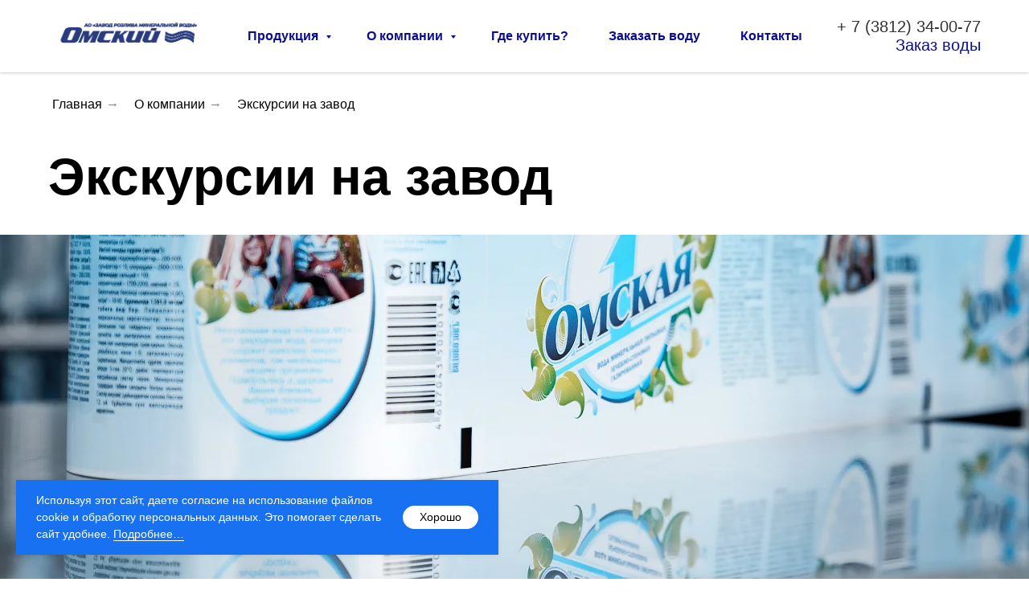

--- FILE ---
content_type: text/html; charset=UTF-8
request_url: https://omskaya1.ru/excursions
body_size: 12226
content:
<!DOCTYPE html> <html> <head> <meta charset="utf-8" /> <meta http-equiv="Content-Type" content="text/html; charset=utf-8" /> <meta name="viewport" content="width=device-width, initial-scale=1.0" /> <meta name="yandex-verification" content="f4204d15c496952b" /> <!--metatextblock--> <title>Экскурсии | Завод розлива минеральной воды «Омский»</title> <meta name="description" content="Проводим экскурсии на Заводе. Запишитесь и увидите ту самую скважину, из которой рождается легендарная «Омская-1»." /> <meta name="keywords" content="экскурсия на ЗРМВ Омский, экскурсия омская-1, экскурсии в Омске" /> <meta property="og:url" content="https://www.omskaya1.ru/excursions" /> <meta property="og:title" content="Экскурсии | Завод розлива минеральной воды «Омский»" /> <meta property="og:description" content="Проводим экскурсии на Заводе. Запишитесь и увидите ту самую скважину, из которой рождается легендарная «Омская-1»." /> <meta property="og:type" content="website" /> <meta property="og:image" content="https://static.tildacdn.com/tild3334-6432-4636-b462-343432376634/_IMG9660_DxO.jpg" /> <link rel="canonical" href="https://www.omskaya1.ru/excursions"> <!--/metatextblock--> <meta name="format-detection" content="telephone=no" /> <meta http-equiv="x-dns-prefetch-control" content="on"> <link rel="dns-prefetch" href="https://ws.tildacdn.com"> <link rel="dns-prefetch" href="https://static.tildacdn.com"> <link rel="shortcut icon" href="https://static.tildacdn.com/tild3430-6262-4565-a362-663536643366/favicon.ico" type="image/x-icon" /> <link rel="apple-touch-icon" href="https://static.tildacdn.com/tild3265-3531-4361-b234-333631663838/_.png"> <link rel="apple-touch-icon" sizes="76x76" href="https://static.tildacdn.com/tild3265-3531-4361-b234-333631663838/_.png"> <link rel="apple-touch-icon" sizes="152x152" href="https://static.tildacdn.com/tild3265-3531-4361-b234-333631663838/_.png"> <link rel="apple-touch-startup-image" href="https://static.tildacdn.com/tild3265-3531-4361-b234-333631663838/_.png"> <meta name="msapplication-TileColor" content="#000000"> <meta name="msapplication-TileImage" content="https://static.tildacdn.com/tild6133-3863-4338-b138-393238396633/_.png"> <!-- Assets --> <script src="https://neo.tildacdn.com/js/tilda-fallback-1.0.min.js" async charset="utf-8"></script> <link rel="stylesheet" href="https://static.tildacdn.com/css/tilda-grid-3.0.min.css" type="text/css" media="all" onerror="this.loaderr='y';"/> <link rel="stylesheet" href="https://static.tildacdn.com/ws/project1539006/tilda-blocks-page7597361.min.css?t=1765961307" type="text/css" media="all" onerror="this.loaderr='y';" /> <link rel="stylesheet" href="https://static.tildacdn.com/css/tilda-animation-2.0.min.css" type="text/css" media="all" onerror="this.loaderr='y';" /> <link rel="stylesheet" href="https://static.tildacdn.com/css/tilda-cover-1.0.min.css" type="text/css" media="all" onerror="this.loaderr='y';" /> <link rel="stylesheet" href="https://static.tildacdn.com/css/tilda-cards-1.0.min.css" type="text/css" media="all" onerror="this.loaderr='y';" /> <link rel="stylesheet" type="text/css" href="https://ws.tildacdn.com/project1539006/custom.css?t=1765961307"> <script nomodule src="https://static.tildacdn.com/js/tilda-polyfill-1.0.min.js" charset="utf-8"></script> <script type="text/javascript">function t_onReady(func) {if(document.readyState!='loading') {func();} else {document.addEventListener('DOMContentLoaded',func);}}
function t_onFuncLoad(funcName,okFunc,time) {if(typeof window[funcName]==='function') {okFunc();} else {setTimeout(function() {t_onFuncLoad(funcName,okFunc,time);},(time||100));}}function t_throttle(fn,threshhold,scope) {return function() {fn.apply(scope||this,arguments);};}</script> <script src="https://static.tildacdn.com/js/jquery-1.10.2.min.js" charset="utf-8" onerror="this.loaderr='y';"></script> <script src="https://static.tildacdn.com/js/tilda-scripts-3.0.min.js" charset="utf-8" defer onerror="this.loaderr='y';"></script> <script src="https://static.tildacdn.com/ws/project1539006/tilda-blocks-page7597361.min.js?t=1765961307" charset="utf-8" async onerror="this.loaderr='y';"></script> <script src="https://static.tildacdn.com/js/tilda-lazyload-1.0.min.js" charset="utf-8" async onerror="this.loaderr='y';"></script> <script src="https://static.tildacdn.com/js/tilda-animation-2.0.min.js" charset="utf-8" async onerror="this.loaderr='y';"></script> <script src="https://static.tildacdn.com/js/tilda-menu-1.0.min.js" charset="utf-8" async onerror="this.loaderr='y';"></script> <script src="https://static.tildacdn.com/js/tilda-cover-1.0.min.js" charset="utf-8" async onerror="this.loaderr='y';"></script> <script src="https://static.tildacdn.com/js/tilda-cards-1.0.min.js" charset="utf-8" async onerror="this.loaderr='y';"></script> <script src="https://static.tildacdn.com/js/tilda-submenublocks-1.0.min.js" charset="utf-8" async onerror="this.loaderr='y';"></script> <script src="https://static.tildacdn.com/js/tilda-skiplink-1.0.min.js" charset="utf-8" async onerror="this.loaderr='y';"></script> <script src="https://static.tildacdn.com/js/tilda-events-1.0.min.js" charset="utf-8" async onerror="this.loaderr='y';"></script> <!-- nominify begin --><style type="text/css"> 
.t228__mobile_container { 
background-color:#1771F1; 
} 
.t228__burger span { 
background-color:#ffffff; 
} 
</style> <!-- Yandex.Metrika counter новый 2019--> <script type="text/javascript" >
   (function(m,e,t,r,i,k,a){m[i]=m[i]||function(){(m[i].a=m[i].a||[]).push(arguments)};
   m[i].l=1*new Date();k=e.createElement(t),a=e.getElementsByTagName(t)[0],k.async=1,k.src=r,a.parentNode.insertBefore(k,a)})
   (window, document, "script", "https://mc.yandex.ru/metrika/tag.js", "ym");

   ym(55856437, "init", {
        clickmap:true,
        trackLinks:true,
        accurateTrackBounce:true,
        webvisor:true
   });
</script> <noscript><div><img src="https://mc.yandex.ru/watch/55856437" style="position:absolute; left:-9999px;" alt="" /></div></noscript> <!-- /Yandex.Metrika counter новый 2019--> <!-- Global site tag (gtag.js) - Google Analytics --> <script async src="https://www.googletagmanager.com/gtag/js?id=UA-150516986-1"></script> <script>
  window.dataLayer = window.dataLayer || [];
  function gtag(){dataLayer.push(arguments);}
  gtag('js', new Date());

  gtag('config', 'UA-150516986-1');
</script> <!-- /Global site tag (gtag.js) - Google Analytics --> <!-- Yandex.Metrika counter --> <script type="text/javascript" >
   (function(m,e,t,r,i,k,a){m[i]=m[i]||function(){(m[i].a=m[i].a||[]).push(arguments)};
   m[i].l=1*new Date();k=e.createElement(t),a=e.getElementsByTagName(t)[0],k.async=1,k.src=r,a.parentNode.insertBefore(k,a)})
   (window, document, "script", "https://mc.yandex.ru/metrika/tag.js", "ym");

   ym(22403917, "init", {
        clickmap:true,
        trackLinks:true,
        accurateTrackBounce:true,
        webvisor:true
   });
</script> <noscript><div><img src="https://mc.yandex.ru/watch/22403917" style="position:absolute; left:-9999px;" alt="" /></div></noscript> <!-- /Yandex.Metrika counter --><!-- nominify end --><script type="text/javascript">window.dataLayer=window.dataLayer||[];</script> <script type="text/javascript">(function() {if((/bot|google|yandex|baidu|bing|msn|duckduckbot|teoma|slurp|crawler|spider|robot|crawling|facebook/i.test(navigator.userAgent))===false&&typeof(sessionStorage)!='undefined'&&sessionStorage.getItem('visited')!=='y'&&document.visibilityState){var style=document.createElement('style');style.type='text/css';style.innerHTML='@media screen and (min-width: 980px) {.t-records {opacity: 0;}.t-records_animated {-webkit-transition: opacity ease-in-out .2s;-moz-transition: opacity ease-in-out .2s;-o-transition: opacity ease-in-out .2s;transition: opacity ease-in-out .2s;}.t-records.t-records_visible {opacity: 1;}}';document.getElementsByTagName('head')[0].appendChild(style);function t_setvisRecs(){var alr=document.querySelectorAll('.t-records');Array.prototype.forEach.call(alr,function(el) {el.classList.add("t-records_animated");});setTimeout(function() {Array.prototype.forEach.call(alr,function(el) {el.classList.add("t-records_visible");});sessionStorage.setItem("visited","y");},400);}
document.addEventListener('DOMContentLoaded',t_setvisRecs);}})();</script></head> <body class="t-body" style="margin:0;"> <!--allrecords--> <div id="allrecords" class="t-records" data-hook="blocks-collection-content-node" data-tilda-project-id="1539006" data-tilda-page-id="7597361" data-tilda-page-alias="excursions" data-tilda-formskey="eb4dac4d9b3f3a6d7cb23c6d45dcb638" data-tilda-lazy="yes" data-tilda-root-zone="com" data-tilda-project-headcode="yes" data-tilda-project-country="RU"> <!--header--> <header id="t-header" class="t-records" data-hook="blocks-collection-content-node" data-tilda-project-id="1539006" data-tilda-page-id="6821196" data-tilda-formskey="eb4dac4d9b3f3a6d7cb23c6d45dcb638" data-tilda-lazy="yes" data-tilda-root-zone="com" data-tilda-project-headcode="yes" data-tilda-project-country="RU"> <div id="rec120238813" class="r t-rec uc-menu-bold" style=" " data-animationappear="off" data-record-type="257"> <!-- T228 --> <div id="nav120238813marker"></div> <div class="tmenu-mobile"> <div class="tmenu-mobile__container"> <div class="tmenu-mobile__text t-name t-name_md" field="menu_mob_title">&nbsp;</div> <button type="button"
class="t-menuburger t-menuburger_first "
aria-label="Навигационное меню"
aria-expanded="false"> <span style="background-color:#fff;"></span> <span style="background-color:#fff;"></span> <span style="background-color:#fff;"></span> <span style="background-color:#fff;"></span> </button> <script>function t_menuburger_init(recid) {var rec=document.querySelector('#rec' + recid);if(!rec) return;var burger=rec.querySelector('.t-menuburger');if(!burger) return;var isSecondStyle=burger.classList.contains('t-menuburger_second');if(isSecondStyle&&!window.isMobile&&!('ontouchend' in document)) {burger.addEventListener('mouseenter',function() {if(burger.classList.contains('t-menuburger-opened')) return;burger.classList.remove('t-menuburger-unhovered');burger.classList.add('t-menuburger-hovered');});burger.addEventListener('mouseleave',function() {if(burger.classList.contains('t-menuburger-opened')) return;burger.classList.remove('t-menuburger-hovered');burger.classList.add('t-menuburger-unhovered');setTimeout(function() {burger.classList.remove('t-menuburger-unhovered');},300);});}
burger.addEventListener('click',function() {if(!burger.closest('.tmenu-mobile')&&!burger.closest('.t450__burger_container')&&!burger.closest('.t466__container')&&!burger.closest('.t204__burger')&&!burger.closest('.t199__js__menu-toggler')) {burger.classList.toggle('t-menuburger-opened');burger.classList.remove('t-menuburger-unhovered');}});var menu=rec.querySelector('[data-menu="yes"]');if(!menu) return;var menuLinks=menu.querySelectorAll('.t-menu__link-item');var submenuClassList=['t978__menu-link_hook','t978__tm-link','t966__tm-link','t794__tm-link','t-menusub__target-link'];Array.prototype.forEach.call(menuLinks,function(link) {link.addEventListener('click',function() {var isSubmenuHook=submenuClassList.some(function(submenuClass) {return link.classList.contains(submenuClass);});if(isSubmenuHook) return;burger.classList.remove('t-menuburger-opened');});});menu.addEventListener('clickedAnchorInTooltipMenu',function() {burger.classList.remove('t-menuburger-opened');});}
t_onReady(function() {t_onFuncLoad('t_menuburger_init',function(){t_menuburger_init('120238813');});});</script> <style>.t-menuburger{position:relative;flex-shrink:0;width:28px;height:20px;padding:0;border:none;background-color:transparent;outline:none;-webkit-transform:rotate(0deg);transform:rotate(0deg);transition:transform .5s ease-in-out;cursor:pointer;z-index:999;}.t-menuburger span{display:block;position:absolute;width:100%;opacity:1;left:0;-webkit-transform:rotate(0deg);transform:rotate(0deg);transition:.25s ease-in-out;height:3px;background-color:#000;}.t-menuburger span:nth-child(1){top:0px;}.t-menuburger span:nth-child(2),.t-menuburger span:nth-child(3){top:8px;}.t-menuburger span:nth-child(4){top:16px;}.t-menuburger__big{width:42px;height:32px;}.t-menuburger__big span{height:5px;}.t-menuburger__big span:nth-child(2),.t-menuburger__big span:nth-child(3){top:13px;}.t-menuburger__big span:nth-child(4){top:26px;}.t-menuburger__small{width:22px;height:14px;}.t-menuburger__small span{height:2px;}.t-menuburger__small span:nth-child(2),.t-menuburger__small span:nth-child(3){top:6px;}.t-menuburger__small span:nth-child(4){top:12px;}.t-menuburger-opened span:nth-child(1){top:8px;width:0%;left:50%;}.t-menuburger-opened span:nth-child(2){-webkit-transform:rotate(45deg);transform:rotate(45deg);}.t-menuburger-opened span:nth-child(3){-webkit-transform:rotate(-45deg);transform:rotate(-45deg);}.t-menuburger-opened span:nth-child(4){top:8px;width:0%;left:50%;}.t-menuburger-opened.t-menuburger__big span:nth-child(1){top:6px;}.t-menuburger-opened.t-menuburger__big span:nth-child(4){top:18px;}.t-menuburger-opened.t-menuburger__small span:nth-child(1),.t-menuburger-opened.t-menuburger__small span:nth-child(4){top:6px;}@media (hover),(min-width:0\0){.t-menuburger_first:hover span:nth-child(1){transform:translateY(1px);}.t-menuburger_first:hover span:nth-child(4){transform:translateY(-1px);}.t-menuburger_first.t-menuburger__big:hover span:nth-child(1){transform:translateY(3px);}.t-menuburger_first.t-menuburger__big:hover span:nth-child(4){transform:translateY(-3px);}}.t-menuburger_second span:nth-child(2),.t-menuburger_second span:nth-child(3){width:80%;left:20%;right:0;}@media (hover),(min-width:0\0){.t-menuburger_second.t-menuburger-hovered span:nth-child(2),.t-menuburger_second.t-menuburger-hovered span:nth-child(3){animation:t-menuburger-anim 0.3s ease-out normal forwards;}.t-menuburger_second.t-menuburger-unhovered span:nth-child(2),.t-menuburger_second.t-menuburger-unhovered span:nth-child(3){animation:t-menuburger-anim2 0.3s ease-out normal forwards;}}.t-menuburger_second.t-menuburger-opened span:nth-child(2),.t-menuburger_second.t-menuburger-opened span:nth-child(3){left:0;right:0;width:100%!important;}.t-menuburger_third span:nth-child(4){width:70%;left:unset;right:0;}@media (hover),(min-width:0\0){.t-menuburger_third:not(.t-menuburger-opened):hover span:nth-child(4){width:100%;}}.t-menuburger_third.t-menuburger-opened span:nth-child(4){width:0!important;right:50%;}.t-menuburger_fourth{height:12px;}.t-menuburger_fourth.t-menuburger__small{height:8px;}.t-menuburger_fourth.t-menuburger__big{height:18px;}.t-menuburger_fourth span:nth-child(2),.t-menuburger_fourth span:nth-child(3){top:4px;opacity:0;}.t-menuburger_fourth span:nth-child(4){top:8px;}.t-menuburger_fourth.t-menuburger__small span:nth-child(2),.t-menuburger_fourth.t-menuburger__small span:nth-child(3){top:3px;}.t-menuburger_fourth.t-menuburger__small span:nth-child(4){top:6px;}.t-menuburger_fourth.t-menuburger__small span:nth-child(2),.t-menuburger_fourth.t-menuburger__small span:nth-child(3){top:3px;}.t-menuburger_fourth.t-menuburger__small span:nth-child(4){top:6px;}.t-menuburger_fourth.t-menuburger__big span:nth-child(2),.t-menuburger_fourth.t-menuburger__big span:nth-child(3){top:6px;}.t-menuburger_fourth.t-menuburger__big span:nth-child(4){top:12px;}@media (hover),(min-width:0\0){.t-menuburger_fourth:not(.t-menuburger-opened):hover span:nth-child(1){transform:translateY(1px);}.t-menuburger_fourth:not(.t-menuburger-opened):hover span:nth-child(4){transform:translateY(-1px);}.t-menuburger_fourth.t-menuburger__big:not(.t-menuburger-opened):hover span:nth-child(1){transform:translateY(3px);}.t-menuburger_fourth.t-menuburger__big:not(.t-menuburger-opened):hover span:nth-child(4){transform:translateY(-3px);}}.t-menuburger_fourth.t-menuburger-opened span:nth-child(1),.t-menuburger_fourth.t-menuburger-opened span:nth-child(4){top:4px;}.t-menuburger_fourth.t-menuburger-opened span:nth-child(2),.t-menuburger_fourth.t-menuburger-opened span:nth-child(3){opacity:1;}@keyframes t-menuburger-anim{0%{width:80%;left:20%;right:0;}50%{width:100%;left:0;right:0;}100%{width:80%;left:0;right:20%;}}@keyframes t-menuburger-anim2{0%{width:80%;left:0;}50%{width:100%;right:0;left:0;}100%{width:80%;left:20%;right:0;}}</style> </div> </div> <style>.tmenu-mobile{background-color:#111;display:none;width:100%;top:0;z-index:990;}.tmenu-mobile_positionfixed{position:fixed;}.tmenu-mobile__text{color:#fff;}.tmenu-mobile__container{min-height:64px;padding:20px;position:relative;box-sizing:border-box;display:-webkit-flex;display:-ms-flexbox;display:flex;-webkit-align-items:center;-ms-flex-align:center;align-items:center;-webkit-justify-content:space-between;-ms-flex-pack:justify;justify-content:space-between;}.tmenu-mobile__list{display:block;}.tmenu-mobile__burgerlogo{display:inline-block;font-size:24px;font-weight:400;white-space:nowrap;vertical-align:middle;}.tmenu-mobile__imglogo{height:auto;display:block;max-width:300px!important;box-sizing:border-box;padding:0;margin:0 auto;}@media screen and (max-width:980px){.tmenu-mobile__menucontent_hidden{display:none;height:100%;}.tmenu-mobile{display:block;}}@media screen and (max-width:980px){#rec120238813 .t-menuburger{-webkit-order:1;-ms-flex-order:1;order:1;}}</style> <style> #rec120238813 .tmenu-mobile__burgerlogo a{color:#ffffff;}</style> <style> #rec120238813 .tmenu-mobile__burgerlogo__title{color:#ffffff;}</style> <div id="nav120238813" class="t228 tmenu-mobile__menucontent_hidden" style="background-color: rgba(255,255,255,1); height:90px; " data-bgcolor-hex="#ffffff" data-bgcolor-rgba="rgba(255,255,255,1)" data-navmarker="nav120238813marker" data-appearoffset="" data-bgopacity-two="" data-menushadow="" data-menushadow-css="0px 1px 3px rgba(0,0,0,0.2)" data-bgopacity="1" data-menu-items-align="center" data-menu="yes"> <div class="t228__maincontainer t228__c12collumns" style="height:90px;"> <div class="t228__padding40px"></div> <div class="t228__leftside"> <div class="t228__leftcontainer"> <a href="/" class="t228__imgwrapper"> <img class="t228__imglogo t228__imglogomobile"
src="https://static.tildacdn.com/tild3565-3366-4133-b963-633332386263/_.png"
imgfield="img"
style="max-width: 200px; width: 200px; min-width: 200px; height: auto; display: block;"
alt="ЗРМВ «Омский»"> </a> </div> </div> <div class="t228__centerside "> <nav class="t228__centercontainer"> <ul role="list" class="t228__list t-menu__list t228__list_hidden"> <li class="t228__list_item"
style="padding:0 25px 0 0;"> <a class="t-menu__link-item"
href="#submenu:product" data-menu-submenu-hook="" data-menu-item-number="1">
Продукция
</a> </li> <li class="t228__list_item"
style="padding:0 25px;"> <a class="t-menu__link-item"
href="#submenu:about" data-menu-submenu-hook="" data-menu-item-number="2">
О компании
</a> </li> <li class="t228__list_item"
style="padding:0 25px;"> <a class="t-menu__link-item"
href="where-buy" data-menu-submenu-hook="" data-menu-item-number="3">
Где купить?
</a> </li> <li class="t228__list_item"
style="padding:0 25px;"> <a class="t-menu__link-item"
href="https://wunder-omsk.ru/products"
target="_blank" data-menu-submenu-hook="" data-menu-item-number="4">
Заказать воду
</a> </li> <li class="t228__list_item"
style="padding:0 0 0 25px;"> <a class="t-menu__link-item"
href="/contacts" data-menu-submenu-hook="" data-menu-item-number="5">
Контакты
</a> </li> </ul> </nav> </div> <div class="t228__rightside"> <div class="t228__rightcontainer"> <div class="t228__right_descr" field="descr"><div style="font-size: 20px;" data-customstyle="yes"><a href="tel:+73812304688" style="color: rgb(51, 51, 51); font-weight: 500;">+ </a><a href="tel:+73812304688" style="color: rgb(51, 51, 51); font-weight: 500;">7 (3812</a><a href="tel:+73812304688" style="color: rgb(51, 51, 51); font-weight: 500;">) </a><span style="color: rgb(51, 51, 51); font-weight: 500;">34-00-77</span><br /><span style="font-weight: 500; color: rgb(12, 14, 145);">Заказ воды</span></div></div> </div> </div> <div class="t228__padding40px"> </div> </div> </div> <style>@media screen and (max-width:980px){#rec120238813 .t228__leftcontainer{padding:20px;}#rec120238813 .t228__imglogo{padding:20px 0;}#rec120238813 .t228{position:static;}}</style> <script>window.addEventListener('load',function() {t_onFuncLoad('t228_setWidth',function() {t228_setWidth('120238813');});});window.addEventListener('resize',t_throttle(function() {t_onFuncLoad('t228_setWidth',function() {t228_setWidth('120238813');});t_onFuncLoad('t_menu__setBGcolor',function() {t_menu__setBGcolor('120238813','.t228');});}));t_onReady(function() {t_onFuncLoad('t_menu__highlightActiveLinks',function() {t_menu__highlightActiveLinks('.t228__list_item a');});t_onFuncLoad('t_menu__findAnchorLinks',function() {t_menu__findAnchorLinks('120238813','.t228__list_item a');});t_onFuncLoad('t228__init',function() {t228__init('120238813');});t_onFuncLoad('t_menu__setBGcolor',function() {t_menu__setBGcolor('120238813','.t228');});t_onFuncLoad('t_menu__interactFromKeyboard',function() {t_menu__interactFromKeyboard('120238813');});t_onFuncLoad('t228_setWidth',function() {t228_setWidth('120238813');});t_onFuncLoad('t_menu__createMobileMenu',function() {t_menu__createMobileMenu('120238813','.t228');});});</script> <style>#rec120238813 .t-menu__link-item{}@supports (overflow:-webkit-marquee) and (justify-content:inherit){#rec120238813 .t-menu__link-item,#rec120238813 .t-menu__link-item.t-active{opacity:1 !important;}}</style> <style> #rec120238813 .t228__leftcontainer a{color:#ffffff;}#rec120238813 a.t-menu__link-item{color:#0c0e91;}#rec120238813 .t228__right_langs_lang a{color:#0c0e91;}</style> <style> #rec120238813 .t228__logo{color:#ffffff;}</style> <style>#rec120238813 .t228 {box-shadow:0px 1px 3px rgba(0,0,0,0.2);}</style> </div> <div id="rec120239139" class="r t-rec" style=" " data-animationappear="off" data-record-type="794"> <!-- T794 --> <div class="t794" data-tooltip-hook="#submenu:product" data-tooltip-margin="15px" data-add-arrow="on"> <div class="t794__tooltip-menu"> <div class="t794__tooltip-menu-corner"></div> <div class="t794__content"> <ul class="t794__list" role="menu" aria-label=""> <li class="t794__list_item t-submenublocks__item t-name t-name_xs"> <a class="t794__typo t794__typo_120239139 t794__link t-name t-name_xs"
role="menuitem"
href="/products"
style="" data-menu-item-number="1">Продукция</a> </li> <li class="t794__list_item t-submenublocks__item t-name t-name_xs"> <a class="t794__typo t794__typo_120239139 t794__link t-name t-name_xs"
role="menuitem"
href="/omskaya-1"
style="" data-menu-item-number="2">Минеральная вода «Омская-1»</a> </li> <li class="t794__list_item t-submenublocks__item t-name t-name_xs"> <a class="t794__typo t794__typo_120239139 t794__link t-name t-name_xs"
role="menuitem"
href="/alaska"
style="" data-menu-item-number="3">Купажированная вода «Русская Аляска»</a> </li> <li class="t794__list_item t-submenublocks__item t-name t-name_xs"> <a class="t794__typo t794__typo_120239139 t794__link t-name t-name_xs"
role="menuitem"
href="/wunder"
style="" data-menu-item-number="4">Питьевая вода «Вундервелле»</a> </li> <li class="t794__list_item t-submenublocks__item t-name t-name_xs"> <a class="t794__typo t794__typo_120239139 t794__link t-name t-name_xs"
role="menuitem"
href="/siropchik"
style="" data-menu-item-number="5">Газированная вода «Сиропчик»</a> </li> <li class="t794__list_item t-submenublocks__item t-name t-name_xs"> <a class="t794__typo t794__typo_120239139 t794__link t-name t-name_xs"
role="menuitem"
href="/begemotya"
style="" data-menu-item-number="6">Газированная вода «Бегемотя»</a> </li> <li class="t794__list_item t-submenublocks__item t-name t-name_xs"> <a class="t794__typo t794__typo_120239139 t794__link t-name t-name_xs"
role="menuitem"
href="/kvas"
style="" data-menu-item-number="7">Квасной напиток «Хлебный»</a> </li> <li class="t794__list_item t-submenublocks__item t-name t-name_xs"> <a class="t794__typo t794__typo_120239139 t794__link t-name t-name_xs"
role="menuitem"
href="/pet"
style="" data-menu-item-number="8">Производство ПЭТ-бутылок</a> </li> </ul> </div> </div> </div> <script>t_onReady(function() {t_onFuncLoad('t794_init',function() {t794_init('120239139');});});</script> <style>#rec120239139 .t794__tooltip-menu,a[data-tooltip-menu-id="120239139"] + .t794__tooltip-menu{background-color:#ffffff;text-align:left;max-width:310px;border-radius:3px;}#rec120239139 .t794__content{background-color:#ffffff;border-radius:3px;}#rec120239139 .t794__tooltip-menu-corner{background-color:#ffffff;top:-6.5px;border-color:#eee;border-width:0;border-style:none;}@media screen and (max-width:980px){a[data-tooltip-menu-id="120239139"] + .t794__tooltip-menu{max-width:100%;}}</style> <style></style> <style>#rec120239139 .t794__tooltip-menu,a[data-tooltip-menu-id="120239139"] + .t794__tooltip-menu {box-shadow:0px 0px 7px rgba(0,0,0,0.2);}</style> </div> <div id="rec120239555" class="r t-rec" style=" " data-animationappear="off" data-record-type="794"> <!-- T794 --> <div class="t794" data-tooltip-hook="#submenu:about" data-tooltip-margin="15px" data-add-arrow="on"> <div class="t794__tooltip-menu"> <div class="t794__tooltip-menu-corner"></div> <div class="t794__content"> <ul class="t794__list" role="menu" aria-label=""> <li class="t794__list_item t-submenublocks__item t-name t-name_xs"> <a class="t794__typo t794__typo_120239555 t794__link t-name t-name_xs"
role="menuitem"
href="/about"
style="" data-menu-item-number="1">О компании</a> </li> <li class="t794__list_item t-submenublocks__item t-name t-name_xs"> <a class="t794__typo t794__typo_120239555 t794__link t-name t-name_xs"
role="menuitem"
href="/staff"
style="" data-menu-item-number="2">Сотрудники</a> </li> <li class="t794__list_item t-submenublocks__item t-name t-name_xs"> <a class="t794__typo t794__typo_120239555 t794__link t-name t-name_xs"
role="menuitem"
href="/manufacture"
style="" data-menu-item-number="3">Производство</a> </li> <li class="t794__list_item t-submenublocks__item t-name t-name_xs"> <a class="t794__typo t794__typo_120239555 t794__link t-name t-name_xs"
role="menuitem"
href="/history"
style="" data-menu-item-number="4">История «Омской-1»</a> </li> <li class="t794__list_item t-submenublocks__item t-name t-name_xs"> <a class="t794__typo t794__typo_120239555 t794__link t-name t-name_xs"
role="menuitem"
href="/blog"
style="" data-menu-item-number="5">Новости</a> </li> <li class="t794__list_item t-submenublocks__item t-name t-name_xs"> <a class="t794__typo t794__typo_120239555 t794__link t-name t-name_xs"
role="menuitem"
href="/sout"
style="" data-menu-item-number="6">СОУТ</a> </li> <li class="t794__list_item t-submenublocks__item t-name t-name_xs"> <a class="t794__typo t794__typo_120239555 t794__link t-name t-name_xs"
role="menuitem"
href="/excursions"
style="" data-menu-item-number="7">Экскурсии</a> </li> </ul> </div> </div> </div> <script>t_onReady(function() {t_onFuncLoad('t794_init',function() {t794_init('120239555');});});</script> <style>#rec120239555 .t794__tooltip-menu,a[data-tooltip-menu-id="120239555"] + .t794__tooltip-menu{background-color:#ffffff;text-align:left;max-width:200px;border-radius:3px;}#rec120239555 .t794__content{background-color:#ffffff;border-radius:3px;}#rec120239555 .t794__tooltip-menu-corner{background-color:#ffffff;top:-6.5px;border-color:#eee;border-width:0;border-style:none;}@media screen and (max-width:980px){a[data-tooltip-menu-id="120239555"] + .t794__tooltip-menu{max-width:100%;}}</style> <style></style> <style>#rec120239555 .t794__tooltip-menu,a[data-tooltip-menu-id="120239555"] + .t794__tooltip-menu {box-shadow:0px 0px 7px rgba(0,0,0,0.2);}</style> </div> </header> <!--/header--> <div id="rec134874474" class="r t-rec t-screenmin-480px" style=" " data-animationappear="off" data-record-type="257" data-screen-min="480px"> <!-- T228 --> <div id="nav134874474marker"></div> <div id="nav134874474" class="t228 t228__positionstatic " style="background-color: rgba(255,255,255,1); height:90px; " data-bgcolor-hex="#ffffff" data-bgcolor-rgba="rgba(255,255,255,1)" data-navmarker="nav134874474marker" data-appearoffset="" data-bgopacity-two="" data-menushadow="" data-menushadow-css="" data-bgopacity="1" data-menu-items-align="center" data-menu="yes"> <div class="t228__maincontainer t228__c12collumns" style="height:90px;"> <div class="t228__padding40px"></div> <div class="t228__leftside"> <div class="t228__leftcontainer"> <a href="/" class="t228__imgwrapper"> <img class="t228__imglogo t228__imglogomobile"
src="https://static.tildacdn.com/tild3766-3964-4134-a365-376336363739/_.png"
imgfield="img"
style="max-width: 200px; width: 200px; min-width: 200px; height: auto; display: block;"
alt="ЗРМВ «Омский»"> </a> </div> </div> <div class="t228__centerside "> <nav class="t228__centercontainer"> <ul role="list" class="t228__list t-menu__list t228__list_hidden"> <li class="t228__list_item"
style="padding:0 40px 0 0;"> <a class="t-menu__link-item"
href="#submenu:product" data-menu-submenu-hook="" data-menu-item-number="1">
Продукция
</a> </li> <li class="t228__list_item"
style="padding:0 40px;"> <a class="t-menu__link-item"
href="#submenu:about" data-menu-submenu-hook="" data-menu-item-number="2">
О компании
</a> </li> <li class="t228__list_item"
style="padding:0 0 0 40px;"> <a class="t-menu__link-item"
href="/contacts" data-menu-submenu-hook="" data-menu-item-number="3">
Контакты
</a> </li> </ul> </nav> </div> <div class="t228__rightside"> <div class="t228__rightcontainer"> <div class="t228__right_descr" field="descr"><div style="font-size:20px;" data-customstyle="yes"><span style="font-weight: 500;"><a href="tel:+73812304688" style="" rel="nofollow">+ 7 (3812) 30-46-88</a><br /><a href="https://e.mail.ru/compose/?mailto=mailto%3ainfo@omskaya1.ru" style="color: rgb(28, 23, 146);"><span style="color: rgb(28, 23, 146);"><strong>info@omskaya1.ru</strong></span></a><strong></strong><br /></span></div></div> </div> </div> <div class="t228__padding40px"> </div> </div> </div> <style>@media screen and (max-width:980px){#rec134874474 .t228__leftcontainer{padding:20px;}#rec134874474 .t228__imglogo{padding:20px 0;}#rec134874474 .t228{position:static;}}</style> <script>window.addEventListener('load',function() {t_onFuncLoad('t228_setWidth',function() {t228_setWidth('134874474');});});window.addEventListener('resize',t_throttle(function() {t_onFuncLoad('t228_setWidth',function() {t228_setWidth('134874474');});t_onFuncLoad('t_menu__setBGcolor',function() {t_menu__setBGcolor('134874474','.t228');});}));t_onReady(function() {t_onFuncLoad('t_menu__highlightActiveLinks',function() {t_menu__highlightActiveLinks('.t228__list_item a');});t_onFuncLoad('t228__init',function() {t228__init('134874474');});t_onFuncLoad('t_menu__setBGcolor',function() {t_menu__setBGcolor('134874474','.t228');});t_onFuncLoad('t_menu__interactFromKeyboard',function() {t_menu__interactFromKeyboard('134874474');});t_onFuncLoad('t228_setWidth',function() {t228_setWidth('134874474');});});</script> <style>#rec134874474 .t-menu__link-item{}@supports (overflow:-webkit-marquee) and (justify-content:inherit){#rec134874474 .t-menu__link-item,#rec134874474 .t-menu__link-item.t-active{opacity:1 !important;}}</style> <style> #rec134874474 .t228__leftcontainer a{color:#ffffff;}#rec134874474 a.t-menu__link-item{color:#0f0f0f;font-weight:600;}#rec134874474 .t228__right_langs_lang a{color:#0f0f0f;font-weight:600;}</style> <style> #rec134874474 .t228__logo{color:#ffffff;}</style> </div> <div id="rec132855287" class="r t-rec t-rec_pt_30 t-rec_pb_0" style="padding-top:30px;padding-bottom:0px; " data-animationappear="off" data-record-type="758"> <!-- t758 --> <div class="t758"> <div class="t-container"> <div class="t758__col t-col t-col_12 "> <div class="t758__wrapper t-align_left"> <ul class="t758__list"> <li class="t758__list_item"> <div class="t758__link-item__wrapper" style="padding: 0px 5px;"> <a class="t-menu__link-item " href="/">
Главная
</a> </div> <span class="t758__breadcrumb-divider">→</span> </li> <li class="t758__list_item"> <div class="t758__link-item__wrapper" style="padding: 0px 5px;"><a class="t-menu__link-item " href="/about">О компании</a></div> <span class="t758__breadcrumb-divider">→</span> </li> <li class="t758__list_item"> <div class="t758__link-item__wrapper" style="padding: 0px 5px;"><a class="t-menu__link-item t758__link-item_active" href="/excursions">Экскурсии на завод</a></div> </li> </ul> </div> </div> </div> </div> <style>#rec132855287 .t758__link-item_active{font-weight:400 !important;opacity:1 !important;}</style> <style>#rec132855287 .t758__breadcrumb-divider{color:#858585;}#rec132855287 .t758 .t-menu__link-item{-webkit-transition:color 0.3s ease-in-out,opacity 0.3s ease-in-out;transition:color 0.3s ease-in-out,opacity 0.3s ease-in-out;}#rec132855287 .t758 .t-menu__link-item:hover{border-bottom:0px solid #1771f1;-webkit-box-shadow:inset 0px -1px 0px 0px #1771f1;-moz-box-shadow:inset 0px -1px 0px 0px #1771f1;box-shadow:inset 0px -1px 0px 0px #1771f1;}#rec132855287 .t758 .t-menu__link-item:focus-visible{border-bottom:0px solid #1771f1;-webkit-box-shadow:inset 0px -1px 0px 0px #1771f1;-moz-box-shadow:inset 0px -1px 0px 0px #1771f1;box-shadow:inset 0px -1px 0px 0px #1771f1;}</style> <style> #rec132855287 .t758__link-item__wrapper .t-menu__link-item{font-weight:300;}</style> <style> #rec132855287 .t758__breadcrumb-divider{font-weight:300;}</style> </div> <div id="rec132855112" class="r t-rec t-rec_pt_30 t-rec_pb_30" style="padding-top:30px;padding-bottom:30px; " data-record-type="30"> <!-- T015 --> <div class="t015"> <div class="t-container t-align_left"> <div class="t-col t-col_12 "> <h1 class="t015__title t-title t-title_lg" field="title">Экскурсии на завод</h1> </div> </div> </div> <style> #rec132855112 .t015__uptitle{text-transform:uppercase;}</style> </div> <div id="rec132856777" class="r t-rec t-rec_pb_0" style="padding-bottom:0px; " data-animationappear="off" data-record-type="237"> <!-- cover --> <div class="t-cover" id="recorddiv132856777"bgimgfield="img"style="height:700px;background-image:url('https://thb.tildacdn.com/tild3530-3633-4962-a261-646666646530/-/resize/20x/_IMG9660_DxO.jpg');"> <div class="t-cover__carrier" id="coverCarry132856777"data-content-cover-id="132856777"data-content-cover-bg="https://static.tildacdn.com/tild3530-3633-4962-a261-646666646530/_IMG9660_DxO.jpg"data-display-changed="true"data-content-cover-height="700px"data-content-cover-parallax="fixed"data-content-use-image-for-mobile-cover=""style="height:700px; "itemscope itemtype="http://schema.org/ImageObject"><meta itemprop="image" content="https://static.tildacdn.com/tild3530-3633-4962-a261-646666646530/_IMG9660_DxO.jpg"></div> <div class="t-cover__filter" style="height:700px;background-image: linear-gradient(to bottom, rgba(0,0,0,0), rgba(0,0,0,0));"></div> <div class="t208"> <div class="t-container"> <div class="t-col t-col_6 t-prefix_6"> <div class="t-cover__wrapper t-valign_bottom" style="height:;"> <div data-hook-content="covercontent"> <div class="t208__wrapper"> <div class="t208__textwrapper" style="background-color: rgba(23,113,241,1);"> <div class="t208__text t-text t-text_sm" field="text"><strong>До конца января экскурсии на завод для детей и подростков не проводятся. Мы модернизируем и улучшаем производство для вашего будущего визита. </strong><br /><strong>С нетерпением ждём новых встреч!</strong></div> </div> </div> </div> </div> </div> </div> </div> <style>#rec132856777 .t208__text{color:#ffffff;}</style> </div> </div> <div id="rec132855127" class="r t-rec" style=" " data-animationappear="off" data-record-type="694"> <!-- t694 --> <style>#rec132855127 .t694__table{height:28vw;}@media screen and (max-width:768px){#rec132855127 .t694__table{height:56vw;}}</style> <div class="t694" data-tile-ratio="0.56"> <div class="t694__container t-card__container"> <div class="t694__row"> <div class="t694__col t-cell t-cell_50 t-align_center "> <div class="t694__table"> <div class="t694__cell t-card__col t-card__col_withoutbtn t-align_center t-valign_middle"> <div class="t694__bg t694__animation_slow t694__bg_animated t-bgimg" data-original="https://static.tildacdn.com/tild3536-3464-4463-b562-666536616133/_IMG9660_DxO.jpg"
bgimgfield="li_img__1495461413977" data-lazy-rule="comm:resize,round:100"
style="background-image:url('https://thb.tildacdn.com/tild3536-3464-4463-b562-666536616133/-/resizeb/20x/_IMG9660_DxO.jpg');"
itemscope itemtype="http://schema.org/ImageObject"> <meta itemprop="image" content="https://static.tildacdn.com/tild3536-3464-4463-b562-666536616133/_IMG9660_DxO.jpg"> </div> <div
class="t694__overlay t694__animation_slow"
style="background-image: linear-gradient(to bottom, rgba(0,0,0,0.60), rgba(0,0,0,0.60));"></div> <div class="t694__textwrapper t694__animation_slow t694__textwrapper_animated"> <div class="t694__textwrapper__content"> <div class="t694__inner-wrapper"> <div class="t-card__title t-title t-title_xxs" field="li_title__1495461413977"> <a
href="/history"
class="t-card__link"
id="cardtitle1_132855127">
История «Омской-1»
</a> </div> </div> </div> </div> </div> </div> </div> <div class="t694__col t-cell t-cell_50 t-align_center "> <div class="t694__table"> <div class="t694__cell t-card__col t-card__col_withoutbtn t-align_center t-valign_middle"> <div class="t694__bg t694__animation_slow t694__bg_animated t-bgimg" data-original="https://static.tildacdn.com/tild6237-6161-4730-b633-396436663833/_IMG9667_DxO.jpg"
bgimgfield="li_img__1495528759247" data-lazy-rule="comm:resize,round:100"
style="background-image:url('https://thb.tildacdn.com/tild6237-6161-4730-b633-396436663833/-/resizeb/20x/_IMG9667_DxO.jpg');"
itemscope itemtype="http://schema.org/ImageObject"> <meta itemprop="image" content="https://static.tildacdn.com/tild6237-6161-4730-b633-396436663833/_IMG9667_DxO.jpg"> </div> <div
class="t694__overlay t694__animation_slow"
style="background-image: linear-gradient(to bottom, rgba(0,0,0,0.60), rgba(0,0,0,0.60));"></div> <div class="t694__textwrapper t694__animation_slow t694__textwrapper_animated"> <div class="t694__textwrapper__content"> <div class="t694__inner-wrapper"> <div class="t-card__title t-title t-title_xxs" field="li_title__1495528759247"> <a
href="/manufacture"
class="t-card__link"
id="cardtitle2_132855127">
Производство
</a> </div> </div> </div> </div> </div> </div> </div> </div> </div> </div> <script>t_onReady(function() {t_onFuncLoad('t694_init',function() {t694_init('132855127');});});</script> </div> <div id="rec132855128" class="r t-rec" style=" " data-animationappear="off" data-record-type="217"> <!-- t190 --> <div class="t190"> <button type="button"
class="t190__button t190__button_circle"
aria-label="Вернуться к началу страницы"> <svg role="presentation" xmlns="http://www.w3.org/2000/svg" xmlns:xlink="http://www.w3.org/1999/xlink" x="0px" y="0px"
width="50px" height="50px" viewBox="0 0 48 48" enable-background="new 0 0 48 48" xml:space="preserve"> <g> <path style="fill:#1771f1;" d="M24,3.125c11.511,0,20.875,9.364,20.875,20.875S35.511,44.875,24,44.875S3.125,35.511,3.125,24S12.489,3.125,24,3.125
M24,0.125C10.814,0.125,0.125,10.814,0.125,24S10.814,47.875,24,47.875S47.875,37.186,47.875,24S37.186,0.125,24,0.125L24,0.125z"/> </g> <path style="fill:#1771f1;" d="M25.5,36.033c0,0.828-0.671,1.5-1.5,1.5s-1.5-0.672-1.5-1.5V16.87l-7.028,7.061c-0.293,0.294-0.678,0.442-1.063,0.442
c-0.383,0-0.766-0.146-1.058-0.437c-0.587-0.584-0.589-1.534-0.005-2.121l9.591-9.637c0.281-0.283,0.664-0.442,1.063-0.442
c0,0,0.001,0,0.001,0c0.399,0,0.783,0.16,1.063,0.443l9.562,9.637c0.584,0.588,0.58,1.538-0.008,2.122
c-0.589,0.583-1.538,0.58-2.121-0.008l-6.994-7.049L25.5,36.033z" /> </svg> </button> </div> <style>#rec132855128 .t190{right:30px;left:unset;bottom:30px;}</style> <script>t_onReady(function() {var rec=document.querySelector('#rec132855128');if(!rec) return;var wrapperBlock=rec.querySelector('.t190');if(!wrapperBlock) return;wrapperBlock.style.display='none';window.addEventListener('scroll',t_throttle(function() {if(window.pageYOffset>window.innerHeight) {if(wrapperBlock.style.display==='none') wrapperBlock.style.display='block';} else {if(wrapperBlock.style.display==='block') wrapperBlock.style.display='none';}}));t_onFuncLoad('t190_init',function() {t190_init(132855128);});});</script> </div> <!--footer--> <footer id="t-footer" class="t-records" data-hook="blocks-collection-content-node" data-tilda-project-id="1539006" data-tilda-page-id="6821268" data-tilda-page-alias="footer" data-tilda-formskey="eb4dac4d9b3f3a6d7cb23c6d45dcb638" data-tilda-lazy="yes" data-tilda-root-zone="com" data-tilda-project-headcode="yes" data-tilda-project-country="RU"> <div id="rec120239932" class="r t-rec t-rec_pt_75 t-rec_pb_90" style="padding-top:75px;padding-bottom:90px;background-color:#ffffff; " data-animationappear="off" data-record-type="420" data-bg-color="#ffffff"> <!-- T420 --> <div class="t420"> <div class="t-container t-align_left"> <div class="t420__col t-col t-col_3"> <a class="t420__logo-link" href="/"> <div class="t420__logo t-title" field="title4"></div> </a> <div class="t-sociallinks"> <ul role="list" class="t-sociallinks__wrapper" aria-label="Social media links"> <!-- new soclinks --><li class="t-sociallinks__item t-sociallinks__item_vk"><a href="https://vk.com/mineralomsk" target="_blank" rel="nofollow" aria-label="vk" style="width: 25px; height: 25px;"><svg class="t-sociallinks__svg" role="presentation" width=25px height=25px viewBox="0 0 100 100" fill="none"
xmlns="http://www.w3.org/2000/svg"> <path fill-rule="evenodd" clip-rule="evenodd"
d="M50 100c27.614 0 50-22.386 50-50S77.614 0 50 0 0 22.386 0 50s22.386 50 50 50ZM25 34c.406 19.488 10.15 31.2 27.233 31.2h.968V54.05c6.278.625 11.024 5.216 12.93 11.15H75c-2.436-8.87-8.838-13.773-12.836-15.647C66.162 47.242 71.783 41.62 73.126 34h-8.058c-1.749 6.184-6.932 11.805-11.867 12.336V34h-8.057v21.611C40.147 54.362 33.838 48.304 33.556 34H25Z"
fill="#1771f1" /> </svg></a></li>&nbsp;<li class="t-sociallinks__item t-sociallinks__item_ok"><a href="https://www.ok.ru/group/55227898921205" target="_blank" rel="nofollow" aria-label="ok" style="width: 25px; height: 25px;"><svg class="t-sociallinks__svg" role="presentation" width=25px height=25px viewBox="0 0 100 100" fill="none" xmlns="http://www.w3.org/2000/svg"> <path fill-rule="evenodd" clip-rule="evenodd" d="M50 100c27.614 0 50-22.386 50-50S77.614 0 50 0 0 22.386 0 50s22.386 50 50 50Zm13.463-63.08c0 7.688-6.233 13.92-13.92 13.92-7.688 0-13.92-6.232-13.92-13.92S41.855 23 49.543 23s13.92 6.232 13.92 13.92Zm-7.072 0a6.848 6.848 0 1 0-13.696 0 6.848 6.848 0 0 0 13.696 0Zm3.341 15.006c2.894-2.28 5.07-.967 5.856.612 1.37 2.753-.178 4.084-3.671 6.326-2.96 1.9-7.016 2.619-9.665 2.892l2.217 2.216 8.203 8.203a3.192 3.192 0 0 1 0 4.514l-.376.376a3.192 3.192 0 0 1-4.514 0l-8.203-8.203-8.203 8.203a3.192 3.192 0 0 1-4.514 0l-.376-.376a3.192 3.192 0 0 1 0-4.514l8.203-8.203 2.21-2.21c-2.648-.268-6.748-.983-9.732-2.898-3.494-2.243-5.041-3.573-3.671-6.326.786-1.579 2.963-2.892 5.855-.612 3.91 3.08 10.19 3.08 10.19 3.08s6.282 0 10.191-3.08Z" fill="#1771f1"/> </svg></a></li>&nbsp;<li class="t-sociallinks__item t-sociallinks__item_telegram"><a href="https://t.me/zrmv_omskiy" target="_blank" rel="nofollow" aria-label="telegram" style="width: 25px; height: 25px;"><svg class="t-sociallinks__svg" role="presentation" width=25px height=25px viewBox="0 0 100 100" fill="none"
xmlns="http://www.w3.org/2000/svg"> <path fill-rule="evenodd" clip-rule="evenodd"
d="M50 100c27.614 0 50-22.386 50-50S77.614 0 50 0 0 22.386 0 50s22.386 50 50 50Zm21.977-68.056c.386-4.38-4.24-2.576-4.24-2.576-3.415 1.414-6.937 2.85-10.497 4.302-11.04 4.503-22.444 9.155-32.159 13.734-5.268 1.932-2.184 3.864-2.184 3.864l8.351 2.577c3.855 1.16 5.91-.129 5.91-.129l17.988-12.238c6.424-4.38 4.882-.773 3.34.773l-13.49 12.882c-2.056 1.804-1.028 3.35-.129 4.123 2.55 2.249 8.82 6.364 11.557 8.16.712.467 1.185.778 1.292.858.642.515 4.111 2.834 6.424 2.319 2.313-.516 2.57-3.479 2.57-3.479l3.083-20.226c.462-3.511.993-6.886 1.417-9.582.4-2.546.705-4.485.767-5.362Z"
fill="#1771f1" /> </svg></a></li>&nbsp;<li class="t-sociallinks__item t-sociallinks__item_telegram"><a href="https://t.me/omskiywater" target="_blank" rel="nofollow" aria-label="telegram" style="width: 25px; height: 25px;"><svg class="t-sociallinks__svg" role="presentation" width=25px height=25px viewBox="0 0 100 100" fill="none"
xmlns="http://www.w3.org/2000/svg"> <path fill-rule="evenodd" clip-rule="evenodd"
d="M50 100c27.614 0 50-22.386 50-50S77.614 0 50 0 0 22.386 0 50s22.386 50 50 50Zm21.977-68.056c.386-4.38-4.24-2.576-4.24-2.576-3.415 1.414-6.937 2.85-10.497 4.302-11.04 4.503-22.444 9.155-32.159 13.734-5.268 1.932-2.184 3.864-2.184 3.864l8.351 2.577c3.855 1.16 5.91-.129 5.91-.129l17.988-12.238c6.424-4.38 4.882-.773 3.34.773l-13.49 12.882c-2.056 1.804-1.028 3.35-.129 4.123 2.55 2.249 8.82 6.364 11.557 8.16.712.467 1.185.778 1.292.858.642.515 4.111 2.834 6.424 2.319 2.313-.516 2.57-3.479 2.57-3.479l3.083-20.226c.462-3.511.993-6.886 1.417-9.582.4-2.546.705-4.485.767-5.362Z"
fill="#1771f1" /> </svg></a></li>&nbsp;<li class="t-sociallinks__item t-sociallinks__item_website"><a href="https://max.ru/u/f9LHodD0cOJdUacinWgW-NNyZtf6Re6TVB8ly0YelBURwUo7HsBBtpgjEoY" target="_blank" rel="nofollow" aria-label="MAX" title="MAX" style="width: 25px; height: 25px;"><img src=https://static.tildacdn.com/tild3839-3061-4965-a333-313562356534/1000000328.jpg alt="website icon" class="t-sociallinks__customimg" style="width:25px; height:25px; vertical-align: baseline; object-fit: contain; object-position: center;"></a></li><!-- /new soclinks --> <script>t_onReady(function() {var rec=document.getElementById('rec120239932');if(!rec) return;var customImageList=rec.querySelectorAll('img.t-sociallinks__customimg');Array.prototype.forEach.call(customImageList,function(img) {var imgURL=img.getAttribute('src');if(imgURL.indexOf('/lib__tildaicon__')!==-1||imgURL.indexOf('/lib/tildaicon/')!==-1||imgURL.indexOf('/lib/icons/tilda')!==-1) {var xhr=new XMLHttpRequest();xhr.open('GET',imgURL);xhr.responseType='document';xhr.onload=function() {if(xhr.status>=200&&xhr.status<400) {var response=xhr.response;var svg=response.querySelector('svg');svg.style.width='25px';svg.style.height='25px';var figureList=svg.querySelectorAll('*:not(g):not(title):not(desc)');for(var j=0;j<figureList.length;j++) {figureList[j].style.fill='#1771f1';};if(img.parentNode) {img.parentNode.append(svg);}
img.remove();} else {img.style.visibility='visible';}}
xhr.onerror=function(error) {img.style.visibility='visible';}
xhr.send();}});});</script> </ul> </div> <div class="t420__text t-descr t-descr_xxs" field="text">© АО «Завод розлива минеральной воды «Омский», 2025</div> </div> <div class="t420__col t-col t-col_3"> <div class="t420__title t-name t-name_xs" field="title"><a href="/products" style="">Продукция</a></div> <div class="t420__descr t-descr t-descr_xxs" field="descr"><ul><li data-list="bullet"><a href="omskaya-1">Минеральная вода «Омская-1»</a></li><li data-list="bullet"><a href="/alaska">Купажированная вода «Русская Аляска»</a></li><li data-list="bullet"><a href="/wunder">Питьевая вода «Вундервелле»</a></li><li data-list="bullet"><a href="/siropchik">Газированная вода «Сиропчик»</a></li><li data-list="bullet"><a href="/begemotya">Газированная вода «Бегемотя</a></li><li data-list="bullet"><a href="/kvas">Квасной напиток «Хлебный</a></li><li data-list="bullet"><a href="/pet">Производство ПЭТ-бутылок</a></li></ul></div> </div> <div class="t420__floatbeaker_lr3"></div> <div> <div class="t420__col t-col t-col_3"> <div class="t420__title t-name t-name_xs" field="title2"><a href="/about" style="">О компании</a></div> <div class="t420__descr t-descr t-descr_xxs" field="descr2"><ul><li data-list="bullet"><a href="/blog">Новости</a></li><li data-list="bullet"><a href="/staff">Сотрудники</a></li><li data-list="bullet"><a href="/manufacture">Производство</a></li><li data-list="bullet"><a href="/history">История «Омской-1»</a></li><li data-list="bullet"><a href="http://www.wunder-omsk.ru">Заказать воду</a></li><li data-list="bullet"><a href="/sout">СОУТ</a></li></ul></div> </div> <div class="t420__col t-col t-col_3"> <div class="t420__title t-name t-name_xs" field="title3"><a href="/contacts" style="">Контакты</a></div> <div class="t420__descr t-descr t-descr_xxs" field="descr3"><ul><li><strong><a href="tel:+73812304688" style="" data-redactor-tag="a">+ 7 (3812) 30-46-88</a></strong></li><li><span style="font-weight: 500;"><a href="https://e.mail.ru/compose/?mailto=mailto%3ainfo@omskaya1.ru" style="color: rgb(12, 14, 145);"><strong><span style="color: rgb(18, 21, 148);" data-redactor-tag="span"><span style="font-size: 18px;" data-redactor-style="font-size: 18px;">info@omskaya1.ru</span></span><strong></strong></strong></a></span></li><li> ⠀ </li><li> ⠀ </li><li><span style="font-size: 14px;">Сайт сделали </span><a href="http://digitalbeards.com/?utm_source=project&amp;utm_medium=organic&amp;utm_campaign=zavodvod" target="_blank" style="text-decoration: none;border-bottom: 1px solid rgb(23, 113, 241);box-shadow: inset 0px -0px 0px 0px rgb(23, 113, 241);-webkit-box-shadow: inset 0px -0px 0px 0px rgb(23, 113, 241);-moz-box-shadow: inset 0px -0px 0px 0px rgb(23, 113, 241);"><span style="font-size: 14px;">DigitalBeards</span></a><a href="mailto:mailto:omskminvo@rambler.ru"><br /></a></li></ul></div> </div> </div> </div> </div> <style>#rec120239932 .t420__title{color:#050505;}#rec120239932 .t420__descr{color:#0f0f0f;}</style> <style> #rec120239932 .t420__logo-link{font-size:20px;color:#050505;}#rec120239932 .t420__logo{font-size:20px;color:#050505;}</style> </div> <div id="rec134706202" class="r t-rec" style=" " data-animationappear="off" data-record-type="886"> <!-- T886 --> <div class="t886 t886_closed" data-storage-item="t886cookiename_1539006" style="left:20px;"> <div class="t886__wrapper" style="background-color:#1771f1; width:600px;"> <div class="t886__text t-text t-text_xs t-valign_middle" field="text"><div style="font-size:14px;" data-customstyle="yes">Используя этот сайт, даете согласие на&nbsp;использование файлов cookie и&nbsp;обработку персональных данных. Это помогает сделать сайт удобнее. <a href="/terms" style="color:rgb(255, 255, 255) !important;text-decoration: none;border-bottom: 1px solid rgb(255, 255, 255);box-shadow: inset 0px -0px 0px 0px rgb(255, 255, 255);-webkit-box-shadow: inset 0px -0px 0px 0px rgb(255, 255, 255);-moz-box-shadow: inset 0px -0px 0px 0px rgb(255, 255, 255);" rel="nofollow">Подробнее…</a></div></div> <div
class="t-btn t-btnflex t-btnflex_type_button t-btnflex_sm t886__btn"
type="button"><span class="t-btnflex__text">Хорошо</span> <style>#rec134706202 .t-btnflex.t-btnflex_type_button {color:#000000;background-color:#ffffff;border-style:solid !important;border-color:#ffffff !important;--border-width:1px;border-radius:30px;box-shadow:none !important;font-weight:500;transition-duration:0.2s;transition-property:background-color,color,border-color,box-shadow,opacity,transform,gap;transition-timing-function:ease-in-out;}@media (hover:hover) {#rec134706202 .t-btnflex.t-btnflex_type_button:not(.t-animate_no-hover):hover {color:#1771f1 !important;border-color:#ffffff !important;box-shadow:0px 0px 5px rgba(0,0,0,0.1) !important;background-color:#ffffff !important;}#rec134706202 .t-btnflex.t-btnflex_type_button:not(.t-animate_no-hover):focus-visible {color:#1771f1 !important;border-color:#ffffff !important;box-shadow:0px 0px 5px rgba(0,0,0,0.1) !important;background-color:#ffffff !important;}}</style></div> </div> </div> <script type="text/javascript">t_onReady(function() {t_onFuncLoad('t886_init',function() {t886_init('134706202');});});</script> <style>#rec134706202 .t886__text{text-align:left;}</style> <style> #rec134706202 .t886__text{color:#ffffff;}</style> <style>#rec134706202 .t886__wrapper {box-shadow:0px 0px 5px rgba(0,0,0,0.1);}</style> </div> </footer> <!--/footer--> </div> <!--/allrecords--> <!-- Stat --> <!-- Yandex.Metrika counter 22403917 --> <script type="text/javascript" data-tilda-cookie-type="analytics">setTimeout(function(){(function(m,e,t,r,i,k,a){m[i]=m[i]||function(){(m[i].a=m[i].a||[]).push(arguments)};m[i].l=1*new Date();k=e.createElement(t),a=e.getElementsByTagName(t)[0],k.async=1,k.src=r,a.parentNode.insertBefore(k,a)})(window,document,"script","https://mc.yandex.ru/metrika/tag.js","ym");window.mainMetrikaId='22403917';ym(window.mainMetrikaId,"init",{clickmap:true,trackLinks:true,accurateTrackBounce:true,webvisor:true,params:{__ym:{"ymCms":{"cms":"tilda","cmsVersion":"1.0","cmsCatalog":"1"}}},ecommerce:"dataLayer"});},2000);</script> <noscript><div><img src="https://mc.yandex.ru/watch/22403917" style="position:absolute; left:-9999px;" alt="" /></div></noscript> <!-- /Yandex.Metrika counter --> <script type="text/javascript">if(!window.mainTracker) {window.mainTracker='tilda';}
setTimeout(function(){(function(d,w,k,o,g) {var n=d.getElementsByTagName(o)[0],s=d.createElement(o),f=function(){n.parentNode.insertBefore(s,n);};s.type="text/javascript";s.async=true;s.key=k;s.id="tildastatscript";s.src=g;if(w.opera=="[object Opera]") {d.addEventListener("DOMContentLoaded",f,false);} else {f();}})(document,window,'07a443cc57c7ba038c579988066c922d','script','https://static.tildacdn.com/js/tilda-stat-1.0.min.js');},2000);</script> </body> </html>

--- FILE ---
content_type: text/css
request_url: https://ws.tildacdn.com/project1539006/custom.css?t=1765961307
body_size: 168
content:
.uc-menu-bold {
    font-weight: bold;
}
.uc-sout-a {
    text-decoration: underline;
    color: #003391;
}
.uc-news-rad div {
    border-radius: 30px;
}